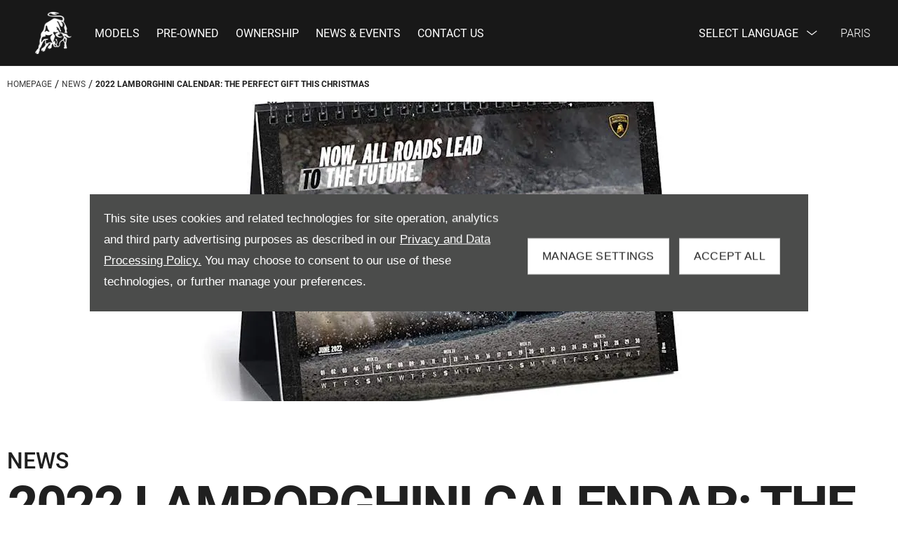

--- FILE ---
content_type: application/javascript
request_url: https://d2638j3z8ek976.cloudfront.net/js/d6ac0f97842ae15a0af35e9f08a6b760/webpack/dist/15042.js
body_size: 1941
content:
"use strict";(self.webpackChunk=self.webpackChunk||[]).push([[15042,11348,15604,9078],{38675:(t,e,s)=>{s.d(e,{Z:()=>i});const i={getAllAsArray:()=>window.tracking&&window.tracking.snowPlow&&window.tracking.snowPlow.trackers?Object.keys(window.tracking.snowPlow.trackers):[],getAllAsString(){let t=arguments.length>0&&void 0!==arguments[0]?arguments[0]:";";return this.getAllAsArray().join(t)}}},11348:(t,e,s)=>{s.d(e,{Z:()=>n});var i=s(44191);class n extends i.Z{static isAllowed(){return this._subModels().every((t=>t.isAllowed()))}static get categories(){const t=this._subModels().map((t=>t._category));return[...new Set(t)]}static get _names(){return[]}static _subModels(){const t=this._defaultCategory;return this._names.map((e=>class extends i.Z{static get name(){return e}static get _defaultCategory(){return t}}))}}},36563:(t,e,s)=>{s.d(e,{Z:()=>c});var i=s(44191),n=s(70111);class c extends i.Z{static get _storageProvider(){return new n.Z(this._expiresInDays)}static get _expiresInDays(){return 30}}},70111:(t,e,s)=>{s.d(e,{Z:()=>a});var i=s(63806),n=s(9626),c=s(15515);class a extends((0,i.mix)(n.Z).with(c.Z)){}},38909:(t,e,s)=>{s.d(e,{Z:()=>n});var i=s(39407);class n extends i.Z{constructor(t){super(),this.data={ev_ty:t||null,ev_if:window.netdirector.trackingIpFilter},this.schema="iglu:uk.co.netdirector.snowplow/default_event_context/jsonschema/1-0-0"}}},70176:(t,e,s)=>{s.d(e,{Z:()=>c});var i=s(21634),n=s(38909);class c{constructor(){this.event=[],this.contexts=[],this.contextsToReplace=[]}perform(){this._beforePerform(),i.default.performRequest(this.event)}_beforePerform(){this._addGlobalContexts(),this._addDefaultContext(),this._replaceContexts(),this._pushContextsToEvent()}_addGlobalContexts(){i.default.globalContexts.forEach(this.addContext,this)}_addDefaultContext(){this.addContext(this._createDefaultContext())}_pushContextsToEvent(){this.event.push(this.contexts)}_replaceContexts(){this.contextsToReplace.forEach((t=>{this.contexts.forEach(((e,s)=>{e.constructor===t.constructor&&this.contexts.splice(s,1)})),this.contexts.push(t)}))}addContext(t){const e=this.contexts.some((e=>function(t,e){try{return e.mergeWith(t),!0}catch(t){return!1}}(t,e)));return e||this.contexts.push(t),this}replaceContext(t){return this.contextsToReplace.push(t),this}_createDefaultContext(){return new n.Z("interaction")}}},99702:(t,e,s)=>{s.d(e,{Z:()=>c});var i=s(38675),n=s(70176);class c extends n.Z{constructor(t,e,s,n,c){super(),this.event.push("trackStructEvent:".concat(i.Z.getAllAsString()),t,e,s||null,n||null,c||null)}static create(t,e,s,i,n){return new c(t,e,s,i,n)}}},60115:(t,e,s)=>{s.d(e,{Z:()=>n});var i=s(99702);class n{static _clickTag(t,e,s){t.find(e).on("click",this._tag.bind(this,t,s))}static _tag(t,e){this.tag(e,t.data("event-label"))}static tag(t,e){i.Z.create(this._category,t,e).perform()}static get _category(){throw"Undefined tagger category"}}},53772:(t,e,s)=>{s.d(e,{Z:()=>n});var i=s(60115);class n extends i.Z{static get _category(){return"cookie_consent"}}},1472:(t,e,s)=>{s.d(e,{Z:()=>a});var i=s(6296),n=s(36563);class c extends n.Z{static get _defaultCategory(){return i.default.categories.strictly}static get _defaultValue(){return!1}static get name(){return"wasCtwPopupSeen"}static get _expiresInDays(){return 180}}class a{constructor(){this.readFromStorage()}get wasSeen(){return"true"===this._wasSeen||!0===this._wasSeen}set wasSeen(t){if("boolean"!=typeof t)throw new TypeError("Expected true or false");this._setWasSeen(t)}readFromStorage(){this._wasSeen=c.get()}_setWasSeen(t){this._wasSeen=t,c.set(t)}}},83710:(t,e,s)=>{s.d(e,{Z:()=>i});class i{static EVENT_HIDE_BACKDROP="hideBackdrop";static EVENT_SHOW_BACKDROP="showBackdrop";static EVENT_SHOW_SETTINGS="showSettings";static EVENT_ACCEPT_SETTINGS="showWithInitialAccept";static EVENTS=[i.EVENT_HIDE_BACKDROP,i.EVENT_SHOW_BACKDROP,i.EVENT_SHOW_SETTINGS,i.EVENT_ACCEPT_SETTINGS];static subscriptions={[i.EVENT_SHOW_BACKDROP]:[],[i.EVENT_HIDE_BACKDROP]:[],[i.EVENT_SHOW_SETTINGS]:[],[i.EVENT_ACCEPT_SETTINGS]:[]};static subscribe(t,e){this.eventExists(t)&&this.subscriptions[t].push(e)}static trigger(t){this.eventExists(t)&&this.subscriptions[t].forEach((t=>t()))}static eventExists(t){return i.EVENTS.includes(t)}}},63471:(t,e,s)=>{s.r(e),s.d(e,{default:()=>h});var i=s(54579),n=s.n(i),c=s(83710);class a{hiddenClassName="hidden";$popup;model;settingsModel;constructor(){this.$popup=n()("#ctw-implied-consent")}init(t,e,s){this.$popup.removeClass("disabled"),this.model=t,this.settingsModel=e,void 0===document.body.dataset.templateId?this.toggle(s):this.show()}toggle(t){this.model.wasSeen?this.hide():(this.addClickListenerToAcceptRecommendedBtn(),this.addClickListenerToChangeSettingsBtn(),this.addClickListenerToDeclineAllBtn(),t.init(this.$popup),c.Z.trigger(c.Z.EVENT_SHOW_BACKDROP),this.show())}addClickListenerToAcceptRecommendedBtn(){this.$popup.find("#__ndcc_acceptRecommended").on("click",this.onAcceptRecommendedBtnClick.bind(this))}addClickListenerToChangeSettingsBtn(){this.$popup.find("#__ndcc_manageSettings").on("click",this.onChangeSettingsBtnClick.bind(this))}addClickListenerToDeclineAllBtn(){this.$popup.find("#__ndcc_declineAll").on("click",this.onDeclineAllBtnClick.bind(this))}onAcceptRecommendedBtnClick(t){c.Z.trigger(c.Z.EVENT_HIDE_BACKDROP),this.onBtnClicked(t),this.settingsModel.acceptAll()}onChangeSettingsBtnClick(t){this.onBtnClicked(t),this.$popup.parent().data("categories-accepted-on-open")&&c.Z.trigger(c.Z.EVENT_ACCEPT_SETTINGS),c.Z.trigger(c.Z.EVENT_SHOW_SETTINGS)}onDeclineAllBtnClick(t){c.Z.trigger(c.Z.EVENT_HIDE_BACKDROP),this.onBtnClicked(t),this.settingsModel.declineAll()}onBtnClicked(t){t.preventDefault(),this.hide(),this.model.wasSeen=!0}hide(){this.$popup.css("display","none"),this.$popup.addClass(this.hiddenClassName)}show(){this.$popup.css("display",""),this.$popup.removeClass(this.hiddenClassName)}}var o=s(1472),r=s(6296),l=s(53772);class d extends l.Z{static init(t){this._clickTag(t,"#__ndcc_manageSettings","manage_settings"),this._clickTag(t,"#__ndcc_acceptRecommended","accept_recommended"),this._clickTag(t,"#__ndcc_declineAll","decline_all")}}class h{static init(){const t=new a,e=new o.Z;e.readFromStorage(),t.init(e,r.default,d)}}}}]);

--- FILE ---
content_type: application/javascript
request_url: https://d2638j3z8ek976.cloudfront.net/js/d6ac0f97842ae15a0af35e9f08a6b760/webpack/dist/29577.js
body_size: 1287
content:
"use strict";(self.webpackChunk=self.webpackChunk||[]).push([[29577],{29577:(e,i,n)=>{n.r(i),n.d(i,{default:()=>f});var t=n(54579),r=n.n(t),o=n(99702),c=n(47672),l=n.n(c),a=n(39407);class s extends a.Z{constructor(e,i,n){super(),new(l())("display",e).verifyTypesOf(["string","undefined"]).verifyThatMatchesRegExp(/^(?:exterior|interior|null)$/),new(l())("media",i).verifyTypesOf(["string","undefined"]).verifyThatMatchesRegExp(/^(?:photo|video|null)$/),new(l())("description",n).verifyTypesOf(["boolean"]),this.data={vision_display:e,vision_media:i,vision_description:n},this.schema="iglu:uk.co.netdirector.snowplow/vision_event_context/jsonschema/1-0-0"}static fromJSON(e){if(e instanceof Object)return new s(e.vision_display,e.vision_media,e.vision_description);throw new TypeError("Invalid JSON provided in snowPlow.contexts.vision.fromJSON().")}static create(e,i,n){return new s(e,i,n)}}var d=".used-media",u=".interior-container";function p(e,i){try{!function(e,i){o.Z.create("vision",e,"used media 360 tour").addContext(i).perform()}(e,i)}catch(e){}}function h(e){return e.hasClass("play")?"video":e.hasClass("image")?"photo":null}const f={init:function(){var e=r()(d),i=e.find(u),n=e.find(".exterior-container"),t=r()("#lightbox-container"),c=r()(".thumbnails"),l="",a="";r()("#cycle-image-thumbnails").on("cycle-before",((e,i,n,t,r)=>{l=r?"next":"previous"})),t.on("cycle-before","#media-gallery",((e,i,n,t,r)=>{a=r?"next":"previous"})),e.on("click","img.big-image",(e=>{var i=r()(e.target);i.hasClass("cycle-next")||i.hasClass("cycle-prev")||o.Z.create("vehicle_media","full_screen","used_media",null,null).perform()})),e.on("click",".cycle-next",(()=>{o.Z.create("vehicle_media","next","used_media",null,null).perform()})),e.on("click",".cycle-prev",(()=>{o.Z.create("vehicle_media","previous","used_media",null,null).perform()})),c.on("click",".item.cycle-slide, .cycle-next, .cycle-prev",(e=>{var i=r()(e.currentTarget);i.hasClass(".cycle-slide-active")||r()("#cycle-image-thumbnails").one("cycle-after",(()=>{var e=l;i.is(".cycle-prev")?e="previous":i.is(".cycle-next")&&(e="next"),o.Z.create("vehicle_media",e,"thumbnails",null,null).perform()}))})),t.on("click",".mg-thumb:not('.cycle-pager-active'), .cycle-prev, .cycle-next",(()=>{t.one("cycle-after","#media-gallery",(()=>{o.Z.create("vehicle_media",a,"full_screen",null,null).perform()}))})),i.on("click",".pnlm-hotspot-base",(function(){p("hilight_click",s.create("interior",function(e){if(e.find("video").length)return"video";if(e.find("img").length)return"photo";return null}(r()(this)),!1))})),n.on("click",".reel-annotation a",(function(){var e=r()(this).hasClass("videolink")?"video":"photo",i=r()(this).closest("div").attr("id").replace("id-",""),n=!!r()("#hs-".concat(i,"> div")).text();p("hilight_click",s.create("exterior",e,n))})),r()("#subtab-interior-content").on("click",".thumb-interior .item img",(function(){p("thumbnail_click",s.create("interior",h(r()(this).siblings("span")),!1))})),r()("#subtab-exterior-content").on("click",".thumb-exterior .item img",(function(){"block"===n.find("div.reel-preloader").css("display")&&p("enabled",s.create("exterior","photo",!1)),p("thumbnail_click",s.create("exterior",h(function(e){var i=e.siblings("span");if(i.length)return i;if((i=e.closest("div").siblings("span")).length)return i;return null}(r()(this))),!1))})),i.on("click",".pnlm-load-button",(()=>{p("enabled",s.create("interior","photo",!1))})),r()("#theStage").on("mouseup","img.help-controls",(()=>{p("enabled",s.create("exterior","photo",!1))})),e.find(".exterior-container img:first").on("load",(()=>{"none"!==e.find(".media-exterior360").css("display")&&"none"!==n.css("display")&&p("displayed",s.create("exterior","photo",!1))})),e.find(".tgl-item").on("click","label",(()=>{var e="none"===i.css("display")?"interior":"exterior";p("displayed",s.create(e,"photo",!1))}))},tagInteriorLoad:function(){var e=r()(d),i=e.find(u),n=e.find(".media-exterior360");n.length&&"none"!==n.css("display")&&i.length&&"none"!==i.css("display")&&p("displayed",s.create("interior","photo",!1))}}}}]);

--- FILE ---
content_type: application/javascript
request_url: https://d2638j3z8ek976.cloudfront.net/js/d6ac0f97842ae15a0af35e9f08a6b760/webpack/dist/76913.js
body_size: 2032
content:
"use strict";(self.webpackChunk=self.webpackChunk||[]).push([[76913],{36563:(e,t,s)=>{s.d(t,{Z:()=>i});var a=s(44191),r=s(70111);class i extends a.Z{static get _storageProvider(){return new r.Z(this._expiresInDays)}static get _expiresInDays(){return 30}}},72507:(e,t,s)=>{s.d(t,{Z:()=>i});var a=s(6296),r=s(36563);class i extends r.Z{static get name(){return"layout"}static get _defaultCategory(){return a.default.categories.functional}static get _expiresInDays(){return 7}}},24920:(e,t,s)=>{s.d(t,{Z:()=>c});var a=s(44191),r=s(70111),i=s(6296);let o;class c extends a.Z{static get name(){return o}static setName(e){o=e}static increase(){const e=parseInt(this.get()),t=Number.isNaN(e)?0:e;this.set(t+1)}static remove(){const e=new RegExp(/^popin-.*$/);Object.keys(this._storageProvider.get()).forEach((t=>{e.test(t)&&this._storageProvider.remove(t)}))}static get _defaultValue(){return 0}static get _defaultCategory(){return i.default.categories.functional}static get _storageProvider(){return new r.Z}}},32417:(e,t,s)=>{s.d(t,{Z:()=>r});var a=s(40135);class r extends a.Z{static get name(){return"recentVehicles"}static add(e){const t=this.get();-1===t.indexOf(e)&&(t.unshift(e),this.set(t.slice(0,100)))}static get _expiresInDays(){return 14}static get _defaultValue(){return[]}}},69054:(e,t,s)=>{s.d(t,{Z:()=>r});var a=s(40135);class r extends a.Z{static get name(){return"searchPath"}static get _defaultValue(){return""}}},76354:(e,t,s)=>{s.d(t,{Z:()=>r});var a=s(40135);class r extends a.Z{static get name(){return"searchTags"}static get _defaultValue(){return[]}}},10742:(e,t,s)=>{s.d(t,{Z:()=>o});var a=s(6296),r=s(7916),i=s(44191);class o extends i.Z{static get name(){return"vehicleMileage"}static get _defaultCategory(){return a.default.categories.strictly}static get _defaultValue(){return""}static get _storageProvider(){return new r.Z}}},50643:(e,t,s)=>{s.d(t,{Z:()=>o});var a=s(6296),r=s(44191),i=s(7916);class o extends r.Z{static get name(){return"vehicleRegistrationNumber"}static get _defaultCategory(){return a.default.categories.strictly}static get _defaultValue(){return""}static get _storageProvider(){return new i.Z}}},39263:(e,t,s)=>{s.d(t,{Z:()=>o});var a=s(44191),r=s(7916),i=s(6296);class o extends a.Z{static get name(){return"wbClosed"}static get _defaultValue(){return!1}static get _defaultCategory(){return i.default.categories.strictly}static get _storageProvider(){return new r.Z}}},70111:(e,t,s)=>{s.d(t,{Z:()=>o});var a=s(63806),r=s(9626),i=s(15515);class o extends((0,a.mix)(r.Z).with(i.Z)){}},60115:(e,t,s)=>{s.d(t,{Z:()=>r});var a=s(99702);class r{static _clickTag(e,t,s){e.find(t).on("click",this._tag.bind(this,e,s))}static _tag(e,t){this.tag(t,e.data("event-label"))}static tag(e,t){a.Z.create(this._category,e,t).perform()}static get _category(){throw"Undefined tagger category"}}},53772:(e,t,s)=>{s.d(t,{Z:()=>r});var a=s(60115);class r extends a.Z{static get _category(){return"cookie_consent"}}},45557:(e,t,s)=>{s.d(t,{Z:()=>U});var a=s(77134);class r{static getAllCookies(){return a.Z.getAllCookies()}static getAllLocalStorageItems(){return{...window.localStorage}}static getAllSessionStorageItems(){return{...window.sessionStorage}}}const i=[];let o,c,n;class l{static addListener(e){i.push(e)}static startObserving(){this.prepare(),window.setInterval((()=>this.checkChanges()),2e3)}static prepare(){o=a.Z.getAllCookies(),c=r.getAllLocalStorageItems(),n=r.getAllSessionStorageItems()}static checkChanges(){(this.areCookiesChanged()||this.isLocalStorageChanged()||this.isSessionStorageChanged())&&(this.runListeners(),o=a.Z.getAllCookies(),c=r.getAllLocalStorageItems(),n=r.getAllSessionStorageItems())}static runListeners(){i.forEach((e=>e()))}static areCookiesChanged(){return this.isStorageChanged(r.getAllCookies(),o)}static isLocalStorageChanged(){return this.isStorageChanged(r.getAllLocalStorageItems(),c)}static isSessionStorageChanged(){return this.isStorageChanged(r.getAllSessionStorageItems(),n)}static isStorageChanged(e,t){return JSON.stringify(e)!==JSON.stringify(t)}}var g=s(36483),d=s(16717),u=s(55183),m=s(84557),h=s(32417),I=s(69054),A=s(29521),v=s(76354),p=s(6296);class f{static getDefaultCategory(){return p.default.categories.thirdParty}}let S,Z,C,_,w;class N{static removeNotAccepted(){this.prepare(),this.removeNotAcceptedCookies(),this.removeNotAcceptedLocalStorageItems(),this.removeNotAcceptedSessionStorageItems()}static prepare(){S=this.getItemsClassification(),Z=this.getAcceptedCategories(),C=this.getAllCookies(),_=this.getAllLocalStorageItems(),w=this.getAllSessionStorageItems()}static removeNotAcceptedCookies(){this.getItemsToRemove(C).forEach((e=>{d.default.remove(e),d.default.remove(e,{domain:this._buildDotPrefixedDomain(e)})}))}static removeNotAcceptedLocalStorageItems(){this._removeNotAcceptedStorageItems(_,localStorage)}static removeNotAcceptedSessionStorageItems(){this._removeNotAcceptedStorageItems(w,sessionStorage)}static _removeNotAcceptedStorageItems(e,t){this.getItemsToRemove(e).forEach((e=>{t.removeItem(e)}))}static getItemsClassification(){var e;return(null===(e=g.default.get("site"))||void 0===e||null===(e=e.cookies)||void 0===e?void 0:e.categories)||{}}static getAcceptedCategories(){const e=p.default.settings;return Object.keys(e).filter((t=>!1!==e[t]))}static getAllCookies(){return r.getAllCookies()}static getAllLocalStorageItems(){return r.getAllLocalStorageItems()}static getAllSessionStorageItems(){return r.getAllSessionStorageItems()}static getItemsToRemove(e){return Object.keys(e).filter((e=>!this.isItemAccepted(e)))}static filterItemsPerAcceptedCategories(){return Object.keys(S).filter((e=>Z.includes(S[e])))}static areUnknownItemsAccepted(){return Z.includes(f.getDefaultCategory())}static isItemAccepted(e){return(this.isItemInAcceptedCategory(e)||this.areUnknownItemsAccepted()&&this.isItemUnknown(e))&&(!(0,u.default)()||this.isItemAcceptedInTemplateEditor(e))}static isItemInAcceptedCategory(e){const t=this.filterItemsPerAcceptedCategories();return e in t||t.some((t=>{const s=t.replace("*",".+");return new RegExp("^".concat(s,"$")).test(e)}))}static isItemUnknown(e){return!(e in S)}static isItemAcceptedInTemplateEditor(e){return this.isItemAcceptedInSite(e)&&this.isItemAcceptedInSection(e)}static isItemAcceptedInSite(e){const t=[m.Z,h.Z,I.Z,A.Z,v.Z].map((e=>e.name)),s=new RegExp("^(?:".concat(t.join("|"),")_([0-9]+)$")),a=g.default.get("site").id;return this.isItemAcceptedInArea(e,s,a)}static isItemAcceptedInSection(e){const t=document.querySelector(".listing.module"),s=t?t.dataset.sectionId:null;return this.isItemAcceptedInArea(e,/^ovs_criteria_(\d+)$/,s)}static isItemAcceptedInArea(e,t,s){const a=e.match(t);return!a||parseInt(a[1])===parseInt(s)}static _buildDotPrefixedDomain(e){return".".concat(this._currentHost().replace(/^w{3}\./,""))}static _currentHost(){return location.hostname}}var k=s(30014),y=s(39263),x=s(72507),L=s(24920),b=s(95070),P=s(15563),D=s(10742),E=s(50643);class O{static remove(){A.Z.removeIfNotAllowed(),I.Z.removeIfNotAllowed(),v.Z.removeIfNotAllowed(),h.Z.removeIfNotAllowed(),m.Z.removeIfNotAllowed(),y.Z.removeIfNotAllowed(),x.Z.removeIfNotAllowed(),L.Z.removeIfNotAllowed(),b.Z.removeIfNotAllowed(),P.Z.removeIfNotAllowed(),D.Z.removeIfNotAllowed(),E.Z.removeIfNotAllowed()}}class U{static register(e){e.addUpdateListener(((e,t)=>!t&&O.remove())),e.addUpdateListener((()=>N.removeNotAccepted())),e.addUpdateListener((()=>k.default.onChangeSettings())),l.addListener((()=>N.removeNotAccepted())),l.startObserving()}}}}]);

--- FILE ---
content_type: application/javascript
request_url: https://d2638j3z8ek976.cloudfront.net/js/d6ac0f97842ae15a0af35e9f08a6b760/webpack/dist/90153.js
body_size: 4245
content:
"use strict";(self.webpackChunk=self.webpackChunk||[]).push([[90153,56810],{12519:(e,t,n)=>{n.d(t,{Z:()=>i});class i{constructor(e){this.data=e}getId(){return this.data.id}getData(){return this.data}getOnClickData(){throw new Error("getOnClickData not defined")}}},61054:(e,t,n)=>{n.d(t,{Z:()=>a});var i=n(36483),o=n(12519);class a extends o.Z{getOnClickData(){return{event:"productClick",ecommerce:{currencyCode:i.default.get("site").currency.intlSymbol,click:{actionField:{list:this.getData().list},products:[this.getData()]}}}}}},90153:(e,t,n)=>{n.r(t),n.d(t,{default:()=>h});var i=n(49122),o=n(36483),a=n(54579),r=n.n(a),c=n(84679),s=n(61054);const l=e=>{const t=e.data("dataLayer");return new s.Z(t)},d="[data-data-layer]",u={init(e){window.impressionsOnScroll=window.impressionsOnScroll||{};(e=>{e.forEach((e=>{window.impressionsOnScroll[e.getId()]=e.getData()}))})((e=>{const t=[];return e.each(((e,n)=>{try{t.push(l(r()(n)))}catch(e){console.warn(e)}})),t})(e.find(d))),(e=>{e.find(d).on("click",(e=>{const t=l(r()(e.currentTarget));c.default.pushToGoogle(t.getOnClickData())}))})(e)}};var f=n(56810);const h={init:e=>{i.default.init(e),o.default.get("site").isDataLayerEnabled&&u.init(e),f.default.init(e)}}},64555:(e,t,n)=>{var i=n(54579),o=n.n(i);n(24978);function a(e,t,n){for(;e.length<t;)e=n+e;return e}o().reel.sequence=function(e,t){if(e.length<=1)return t.images;const n=[],{orbital:i}=t,r=e[1],c=/(#{3})|(\${3})|(\+{3})|(-{3})|(!{3})|(\*{3})/g;let s=e[4];const l=i?2:t.rows||1,d=i?t.footage:t.stitched?1:t.frames,u=+(e[5]||l*d);let f=0;const h=+e[7]||1;s=o().reel.re.no_match.test(String(s))?1:+s;const g=u-s;for(;f<=g;)n.push(r.replace(c,a(String(s+f),e[2].length,"0"))),f+=h;return n}},49122:(e,t,n)=>{n.r(t),n.d(t,{default:()=>o});var i=n(32107);const o={init(e){window.addCssLoadEventListener((()=>{i.Z.init(e)}))}}},56810:(e,t,n)=>{n.r(t),n.d(t,{default:()=>$});var i=n(30014),o=n(9510),a=n(54579),r=n.n(a),c=n(40455);const s={create(e){var t={};return t.containsPartOf=function(t){return function(t){return t.right>e.left}(t)&&function(t){return t.left<e.right}(t)&&function(t){return t.bottom>e.top}(t)&&function(t){return t.top<e.bottom}(t)},t}},l={create(e){var t=function(){const t=e.closest(".cycle")[0].getBoundingClientRect(),n={top:t.top-50,bottom:t.bottom+50,left:t.left-50,right:t.right+50};return s.create(n)}();return{isVisible:()=>t.containsPartOf(e.find("img")[0].getBoundingClientRect())}}};var d=n(94646);const u=function(e,t){const n={},i=r()(e.cycleSelector);function o(e){const n=i.data("cycle.opts").currSlide;i.cycle(e,n),t.cycle(e,n)}function a(){t.one("cycle-update-view",(()=>{d.Z[".thumbnails"]=l,c.default.init(t)})),t.on("cycle-after",(()=>{c.default.init(t)}))}return n.init=function(){return i.cycle(),t.cycle(),a(),n},n.slide=function(n){const o="cycle-slide-active",a=r()(n.currentTarget),c=t.closest(".thumbnails.module").find("".concat(e.tabSelector," span.count")).text().replace(/\((.*)\)/,"$1"),s=a.index(),l=r()(e.thumbnailControlsSelector).length?[i,t]:[i];r()("".concat(e.thumbSelector," .item")).removeClass(o),a.addClass(o),r()(l).each(((e,t)=>{t.cycle("goto",s%c)}))},n.prev=function(){o("prev")},n.next=function(){o("next")},n};var f=n(66216);const h=function(e,t){const n={},i=r()(".used-media"),o=t.$element;function a(){const a=e.name;t.hideAllMedia(),o.find(".tab-nav li").removeClass("active"),o.find(".tab-pane").removeClass("active"),i.find(".".concat(a)).removeClass("hide"),o.find(".tab-".concat(a)).addClass("active"),o.find("#tab-".concat(a,"-content")).addClass("active"),r()(window).trigger("resize"),n.afterTabChange()}return n.init=function(){return f.Z.init(o,(()=>{n.show()})),n},n.bindTabEvent=function(){return o.find(e.tabSelector).on("click",a),n},n.afterTabChange=function(){const t=o.find(e.cycleThumbnailsSelector),i=u(e,t,n),a=o.find(e.tabContentSelector);f.Z.init(o,(()=>{window.addCssLoadEventListener((()=>{i.init(),a.find(".cycle-prev").on("click",i.prev),a.find(".cycle-next").on("click",i.next),t.find(".cycle-slide").off("click").on("click",i.slide)}))}))},n.show=function(){(window._window.location.hash()===e.cycleSelector||o.find("li.active").data("type")===e.name)&&a()},n.hideMedia=function(){i.find(".inner > .".concat(e.name)).addClass("hide")},n};var g=n(99858);const p={create:function(e){var t=h({name:"images",tabSelector:".tab-images",thumbSelector:".thumb-images",tabContentSelector:"#tab-images-content",cycleThumbnailsSelector:"#cycle-image-thumbnails",cycleSelector:".used-media-cycle",thumbnailControlsSelector:"#tab-images-content .thumbs-exterior-nav.controls"},e),n=t.afterTabChange;return t.afterTabChange=function(){n(),g.Z.init()},t}};const m=function(e){var t={name:"videos",tabSelector:".tab-videos",thumbSelector:".thumb-video",tabContentSelector:"#tab-videos-content",cycleThumbnailsSelector:"#cycle-video-thumbnails",cycleSelector:"#cycle-detail-videos",thumbnailControlsSelector:"#tab-videos-content .thumbs-video-nav.controls"},n=h(t,e),i=n.hideMedia,o=n.show;function a(e){e.find("iframe").remove()}function c(){return r()(t.cycleSelector)}return n.hideMedia=function(){var e=c().find("div.responsive-iframe:not(.skip)");e.addClass("hide").parents(".item").find(".frame").show(),a(e),i()},n.show=function(){setTimeout((()=>{a(c().find(".cycle-sentinel"))}),50),o()},n},b={create:e=>(e.getFancyBoxConfig=function(){return{content:e.content}},e)},v={create:e=>(e.getFancyBoxConfig=function(){return{href:e.image}},e)},y={create:e=>(e.getFancyBoxConfig=function(){return{href:e.link.href,type:"iframe"}},e)};const w={create:e=>(e.getFancyBoxConfig=r().noop,e.content?b.create(e):e.image?v.create(e):function(e){return e.link&&e.link.href&&e.link.href.indexOf(".mp4")>-1}(e)?y.create(e):e)};var x=n(29577);n(10043),n(43480),n(94858);const C={create(){var e={},t={},n={};function i(e){r()(e.div).on("click",(()=>{r().fancybox(w.create(e).getFancyBoxConfig())}))}return e.initialise=function(){var e;(t=r()("#subtab-interior-content").data("json"))&&(e="".concat(urlPrefix,"/api/interior-tour/proxy/?url=http:").concat(t.panoramaimage),x.default.tagInteriorLoad(),(n=pannellum.viewer("nd360interior-widget-container",{type:t.panoramatype,panorama:e,autoLoad:!1,hotSpotDebug:!1,autoRotate:1,autoRotateStopDelay:!1,preview:t.panoramaimage,compass:!1,pitch:-10,yaw:0,hfov:100,minHfov:65,maxHfov:100,hotSpots:t.hotSpots,showFullscreenCtrl:!1})).on("load",(()=>{t.hotSpots.forEach(i)})),r()(".thumbnails").on("click",".interior-thumb",(function(){const e=r()(this);r().fancybox({href:e.find("img").attr("src")}),event.preventDefault(),n.setPitch(e.data("pitch")).setYaw(e.data("yaw"))})))},e}};var k=n(29726);n(64555);const S="widgets/modules/used-media";function T(){this.exteriorContainer=r()("#subtab-exterior-content")}function E(e){return P(r()("#theStage").width(),e)}function D(e){return P(r()("#theStage").height()-4,e)}function P(e,t){return t/100*e}function O(){r()(".videolink").on("click",(function(e){e.preventDefault(),r().fancybox({href:this.href,type:"iframe"})}))}function Z(e){this.bindGoToAndPlay(),this.prepareStage(e),this.generateStage(e)}T.prototype.goToAndPlay=function(e,t){var n=r()(".help-controls"),i=r()("#image");n.length?n.trigger("click").remove():i.trigger("reach",[e,1]).on("frameChange",((n,o,a)=>{a===e&&(i.trigger("stop"),setTimeout((()=>{r()("#id-".concat(t)).find("a").trigger("click")}),500),i.off("frameChange"))}))},T.prototype.initialiseReel=function(e){r()("#image").reel({shy:!0,klass:"offersResize",timeout:5,delay:5,cw:!0,frame:1,speed:e.settings.speed,frames:e.settings.frames,row:1,rows:1,laziness:6,revolution:{x:400,y:360},preloader:10,responsive:!0,throwable:6,brake:.1,cursor:"move",path:"",images:this.exteriorContainer.data("imagePath"),annotations:e}).on("loaded",(()=>{O(),r()(".fancybox").not(".videolink").fancybox(),function(e){r()("#image").on("mousedown",(function(){r()(this).trigger("play",[e.settings.speed])}))}(e)}))},T.prototype.generateStage=function(e){var t,n;this.initialiseReel(e),r()("#image").before('<img class="help-controls" src="'.concat((t="https://images.netdirector.co.uk/gforces/image/upload/w_169,h_93,q_auto/clickme_pahigk.png",n="http://netdirector360.rd.gforcestestlink.co.uk/clickme.png","https:"===window._window.location.protocol()?t:n),'" style="position:absolute; top:30%; width: 169px; left:50%; margin-left: -85px;" />')),r()("#placeholder").addClass("hidden"),O(),r()(".btn-hotspot").on("click",(function(){var e=r()(this);e.hasClass("active")?(e.removeClass("active"),e.text(k.Z.translate("Hide Infospots",S)),r()(".reel-annotation a").show("slow")):(e.addClass("active"),e.text(k.Z.translate("Show Infospots",S)),r()(".reel-annotation a").hide("slow"))})),r()(".help-controls, #image").on("click",(()=>{r()(".help-controls").remove()}))},T.prototype.bindGoToAndPlay=function(){var e=this;r()(".exterior-thumb").on("click",(function(){var t=r()(this);e.goToAndPlay(t.data("start"),t.data("id"))}))},T.prototype.prepareStage=function(e){r()("#image").attr("src",r()("#placeholder").attr("src")),r().each(e,((e,t)=>{t.content&&r()("#hotspot-content").append('<div class="content-box" id="hs-'.concat(t.id,'">').concat(t.content,"</div>")),t.x&&t.y&&(t.x=t.x.map(E),t.y=t.y.map(D))}))},T.prototype.generatePlaceholder=function(){var e=r()("#theStage"),t=r()("#placeholder");return e.css("display","block"),t.attr("src",this.exteriorContainer.data("placeholderPath")),t.attr("width",e.outerWidth()),t},T.prototype.render=function(){var e=this.exteriorContainer.data("json");Object.keys(e).length&&this.generatePlaceholder().load(Z.bind(this,e))},T.prototype.initialise=function(){0===r()("#templateEditorNavBar").length&&this.render()};const B=T;function A(){r()(".exterior360 .tgl-item").hide()}const L=function(e){var t={},n=h({tabSelector:".tab-exterior360",name:"exterior360",tabContentSelector:"#tab-exterior360-content"},e);return n.init=function(){var e,i;return 0!==r()("#subtab-interior-content").length&&(t.interior=C.create()),0!==r()("#subtab-exterior-content").length&&(t.exterior=new B),t.interior&&t.exterior?(e=r()("#theStage"),i=r()("#image"),r()(".exterior360").on("click",".tgl-btn",(function(t){var n=r()(this).siblings(".tours-switch");n.prop("checked",!n.prop("checked")),r()(".exterior-container, .interior-container").toggle(),r()("#subtab-interior-content, #subtab-exterior-content").toggleClass("hidden"),e.is(":visible")&&i.trigger("play"),t.stopPropagation()}))):t.interior&&!t.exterior?(A(),r()(".exterior-container, .interior-container").toggle()):A(),n.show(),n},n.afterTabChange=function(){Object.keys(t).map((e=>{t[e].initialise()}))},n},F="https://experience.netdirector.co.uk",R="/dist/",_={create(e){const t=h({name:"experience360",tabSelector:".tab-experience360"},e);return(()=>{const e=document.createElement("script");window.ndev=[F,R],e.src="".concat(F).concat(R,"experience.js"),document.getElementsByTagName("head")[0].appendChild(e)})(),t.afterTabChange=()=>{t.afterTabChange=()=>{}},t}},M={create(e,t){switch(e){case"images":return p.create(t);case"videos":return m(t);case"exterior360":return L(t);case"experience360":return _.create(t);default:throw new TypeError("Type is not valid")}}};let j=[];const I={$element:{},init(e){i.default.add((()=>{document.querySelectorAll("img[data-src*='.ytimg.com']").forEach((e=>{e.setAttribute("src",e.dataset.src)}))}),o.Z.categories),j=[],void 0!==e&&(I.$element=e,e.find(".tab-nav li").each((function(){j.push(M.create(r()(this).data("type"),I).init().bindTabEvent())})))},hideAllMedia(){j.forEach((e=>{e.hideMedia()})),r()(".used-media").find(".inner > *").addClass("hide")}},$=I}}]);